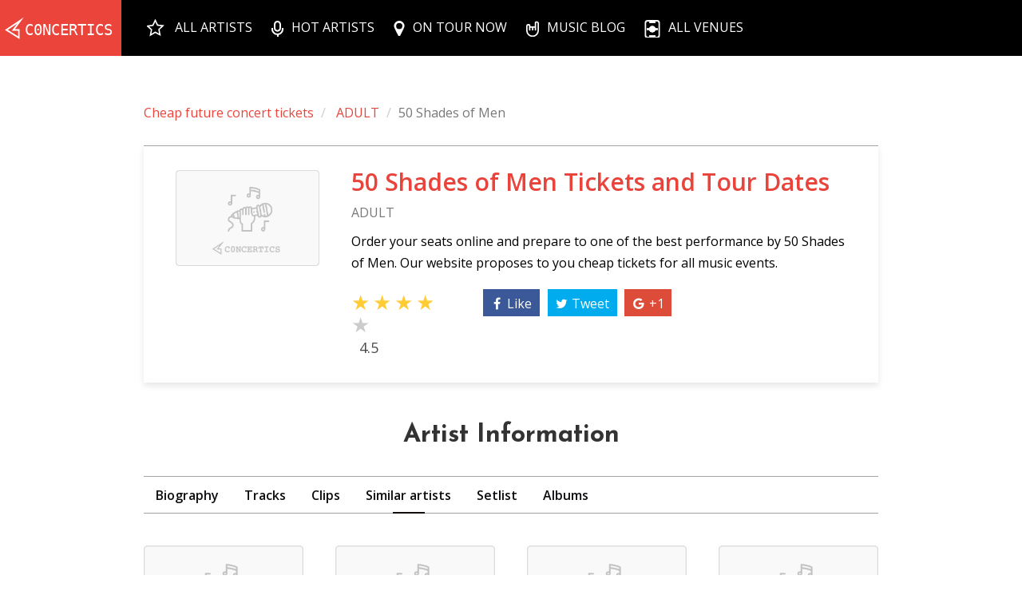

--- FILE ---
content_type: text/html; charset=UTF-8
request_url: https://concertics.com/performer/50-shades-of-men
body_size: 4144
content:
<!DOCTYPE html>
<html lang="en_US">
  <head>
    <title>50 Shades of Men Tickets |All Tour Dates 2018 | Schedule | Upcoming Concerts</title>
    <meta name="description" content="Book 50 Shades of Men Tickets for Upcoming Concerts in 2018. Explore the 2018 tour dates! ✅【Available】 Concert Tickets Near You. The Lowest Price For You. All tickets 100% guaranteed!!! ✅【Cheap tickets】 for all 50 Shades of Men events.">
    <meta name="keywords" content="50 Shades of Men tickets,50 Shades of Men concert tickets,buy 50 Shades of Men tickets online,buy 50 Shades of Men concert tickets">

    <meta charset="utf-8">
    <meta http-equiv="X-UA-Compatible" content="IE=edge">
    <meta content="width=device-width,initial-scale=1" name="viewport">
	
	<link rel="canonical" href="https://concertics.com/performer/50-shades-of-men" /> 
   
  	

  	

	
  
    <!-- Theme CSS -->
    <link href="https://fonts.googleapis.com/css?family=Josefin+Sans:300,400,600,700|Open+Sans:300,600,400,700,800" rel="stylesheet">
    <link href="/markup/css/animate.css" rel="stylesheet">
    <link href="/markup/css/main.css" rel="stylesheet">

    <!-- HTML5 Shim and Respond.js IE8 support of HTML5 elements and media queries -->
    <!-- WARNING: Respond.js doesn't work if you view the page via file:// -->
    <!--[if lt IE 9]>
        <script src="https://oss.maxcdn.com/libs/html5shiv/3.7.0/html5shiv.js"></script>
        <script src="https://oss.maxcdn.com/libs/respond.js/1.4.2/respond.min.js"></script>
    <![endif]-->

<script>
(function(i,s,o,g,r,a,m){i['GoogleAnalyticsObject']=r;i[r]=i[r]||function(){
(i[r].q=i[r].q||[]).push(arguments)},i[r].l=1*new Date();a=s.createElement(o),
m=s.getElementsByTagName(o)[0];a.async=1;a.src=g;m.parentNode.insertBefore(a,m)
})(window,document,'script','https://www.google-analytics.com/analytics.js','ga');

ga('create', 'UA-72579454-21', 'auto');
ga('send', 'pageview');

</script>    
    
  </head>
  <body>
  
	<header id="header" class="clearfix">
		<nav class="navbar navbar-default">
			<div class="container-fluid">
				<div class="navbar-header">
					<button type="button" class="navbar-toggle collapsed" data-toggle="collapse" data-target="#navbar-collapse">
						<span class="sr-only">Toggle navigation</span>
						<span class="icon-bar"></span>
						<span class="icon-bar"></span>
						<span class="icon-bar"></span>
					</button>
										<a class="navbar-brand" href="/">
						<img src="/markup/img/logo_concertics.svg" alt="">
					</a>
									</div>

				<div class="navbar-left cooncertics-nav">
					<div class="collapse navbar-collapse" id="navbar-collapse">
						<ul class="nav navbar-nav">
													<li>
								<a href="/performer" data-menu="" class="">
									<img src="/markup/icons/star.svg" alt="">All ARTISTS								</a>
							</li>
														<li>
								<a href="#" data-menu="all-artist" class="cd-popup-trigger">
									<img src="/markup/icons/micro.svg" alt="">Hot artists								</a>
							</li>
														<li>
								<a href="#" data-menu="on-tour-now" class="cd-popup-trigger">
									<img src="/markup/icons/location.svg" alt="">On tour now								</a>
							</li>
														<li>
								<a href="/music-blog" data-menu="" class="">
									<img src="/markup/icons/cool.svg" alt="">MUSIC BLOG								</a>
							</li>
														<li>
								<a href="/venue" data-menu="" class="">
									<img src="/markup/icons/place.svg" alt="">All venues								</a>
							</li>
													</ul>
					</div>
				</div>
				
				<!--
				<div class="nav-right hidden">
					<ul class="sign-in">
						<li><i class="fa fa-user"></i><a href="signin.html">Sign In</a></li>
						<li><i class="fa fa-user"></i><a href="signin.html">Sign In</a></li>
					</ul>
				</div>
				-->
		
			</div>
		</nav>
	</header>

	
<section class="single-post-title">
    <div class="container">
        <div class="row">
            <div class="col-sm-12">
                <ol class="breadcrumb" itemscope="" itemtype="http://schema.org/BreadcrumbList">
                    <li itemprop="itemListElement" itemscope="" itemtype="http://schema.org/ListItem">
                        <a href="/" itemprop="item" class="home">
                            <span itemprop="name">Cheap future concert tickets</span>
                        </a>
                    </li>
                    <li itemprop="itemListElement" itemscope="" itemtype="http://schema.org/ListItem">
                        <a href="/adult-music" itemprop="item" class="home">
                            <span itemprop="name">ADULT</span>
                        </a>
                    </li>
                    <li class="active">50 Shades of Men</li>
                </ol>
            </div>
        </div>
        <div class="row">
            <div class="col-sm-12">
                <div class="artist">
                    <div class="row">
                                                <div class="col-sm-3 margin-xs-15">
                            <img src="/images/artist_300x200.png" alt="50 Shades of Men" class="img-responsive">
                        </div>
                                                <div class="col-sm-9 margin-xs-15">
                            <h1 class="artist-title">50 Shades of Men Tickets and Tour Dates</h1>
                            <p class="artist-cat">ADULT</p>
                            <p class="artist-desc">
                                Order your seats online and prepare to one of the best performance by 50 Shades of Men. Our website proposes to you cheap tickets for all music events.                           </p>
                            <div class="row">
                                <div class="col-md-3 col-sm-6 col-xs-12 margin-xs-15">
                                    <div class="rating-wrapper "" itemprop="aggregateRating" itemscope="" itemtype="http://schema.org/AggregateRating">
    <ul class="stars" id="starsUl" data-model="Performer" data-attribute="rating" data-model_id="9447">
        <li class="star selected" data-value="1">
            ★
        </li>
        <li class="star selected" data-value="2">
            ★
        </li>
        <li class="star selected" data-value="3">
            ★
        </li>
        <li class="star selected" data-value="4">
            ★
        </li>
        <li class="star" data-value="5">
            ★
        </li>
    </ul>
    <div class="ratVal">
        <span itemprop="ratingValue" id="rating">4.5</span>
        <meta itemprop="ratingCount" content="627">
    </div>
    <div class="success-box">
        <div class="clearfix"></div>
        <div class="text-message"></div>
        <div class="clearfix"></div>
    </div>
</div>
                                    </div>
                                <div class="col-md-9 col-sm-6 col-xs-12 margin-xs-15">
                                    <div id="sharePopup"></div>
                                </div>
                            </div>
                        </div>
                    </div>
                </div>
            </div>
        </div>
    </div>
</section>


<section class="page-section artist-information">
    <div class="container">
        <div class="row">
            <div class="col-md-12">
                <h2 class="text-center">Artist Information</h2>
                <ul class="nav nav-tabs responsive">
                    <li class="tabs-li"><a data-toggle="tab" href="#biography">Biography</a></li>
                    <li class="tabs-li"><a data-toggle="tab" href="#tracks">Tracks</a></li>
                    <li class="tabs-li"><a data-toggle="tab" href="#clips">Clips</a></li>
                    <li class="tabs-li active"><a data-toggle="tab" href="#similar">Similar artists</a></li>
                    <li class="tabs-li"><a data-toggle="tab" href="#setlist">Setlist</a></li>
                    <li class="tabs-li"><a data-toggle="tab" href="#albums">Albums</a></li>
                    
                                    </ul>
                <div class="tab-content responsive">
                    <div id="biography" class="tab-pane biography">
                        <h3>50 Shades of Men</h3>
                    
                                                
                        <div class="text two-columns body-expand-container margin-t-30">
                            <h2>Cheap 50 Shades of Men Tickets for You - Tour in 2018 </h2>

<p>1.As you may know, today we already know all dates of the 50 Shades of Men upcoming concerts and shows in 2018! Are you already interested in a particular concert? Now, you can find a matchup that will satisfy you using the date or opponent filters.</p>

<p>2. Hit "Tickets" button to look through all the 50 Shades of Men tickets available, and the interactive seating chart of the concert location. Filter the tickets by quantity or price and it will save you a lot of time when choosing the perfect match in the proper price range. 

The "eTickets Only" filter reveals all the tickets to the concert that are delivered to customers via the Internet. You can check the event venue places available in every section on the interactive seating map and find the most convenient of them for you. Make sure the ticket meets all your requirements and use “Go” button to go to checkout page.</p>

<p>3. On this page carefully check the chosen 50 Shades of Men tickets details. Scrutinize the ticket notes and the information on delivery. After you ensure that there are no mistakes, populate a checkout form fields, and get the 50 Shades of Men Tickets you want! Enjoy them! Our website contains all 50 Shades of Men's concerts tickets in 2018 year.</p>
                            
                            . </p>

								

                            
                            
                            <div class="visible-xs body-expand-container-hide ex-close">
                                <button class="b" role="button">
                                    <i class="fa fa-angle-down" aria-hidden="true"></i>
                                </button>
                            </div>
                        </div>
                    </div>
                    <div id="tracks" class="tab-pane">
                                            
                    </div>
                    
                    <div id="clips" class="tab-pane clips">
                       <div class="row">
                                                    </div>
                    </div>
                    
                    <div id="similar" class="tab-pane in active similar">
                        <div class="row">
                                                    <div class="col-md-3 col-sm-3 col-xs-6 similar-item margin-xs-15">
                                <a href="/performer/wasabassco-burlesque">
                                    <img src="/images/artist_300x200.png" alt="Wasabassco Burlesque" class="img-responsive">
                                    <span class="similar-title span-block">Wasabassco Burlesque</span>
                                </a>
                            </div>
                                                     <div class="col-md-3 col-sm-3 col-xs-6 similar-item margin-xs-15">
                                <a href="/performer/dita-von-teese">
                                    <img src="/images/artist_300x200.png" alt="Dita Von Teese" class="img-responsive">
                                    <span class="similar-title span-block">Dita Von Teese</span>
                                </a>
                            </div>
                                                     <div class="col-md-3 col-sm-3 col-xs-6 similar-item margin-xs-15">
                                <a href="/performer/bad-girls-of-burlesque">
                                    <img src="/images/artist_300x200.png" alt="Bad Girls Of Burlesque" class="img-responsive">
                                    <span class="similar-title span-block">Bad Girls Of Burlesque</span>
                                </a>
                            </div>
                                                     <div class="col-md-3 col-sm-3 col-xs-6 similar-item margin-xs-15">
                                <a href="/performer/mondo-burlesque">
                                    <img src="/images/artist_300x200.png" alt="Mondo Burlesque" class="img-responsive">
                                    <span class="similar-title span-block">Mondo Burlesque</span>
                                </a>
                            </div>
                            
                        </div>
                    </div>
                    
                    <div id="setlist" class="tab-pane setlist">
                                            </div>
                    
                    
                    <div id="albums" class="tab-pane albums">
                        <h3>The Albums of 50 Shades of Men:</h3>
                                                    <p>No data</p>
                                            </div>
                    
                </div>
            </div>
        </div>
    </div>
</section>


<section class="page-section artist-information">
    <div class="container">
        <div class="row">
            <div class="col-md-12 text-center">
                <div class="section-title">Fans Also Bought</div>
            </div>
        </div>
        <div class="row">
            <div class="col-md-12 text-center">
                <div class="flex-row flex-space margin-t-30 bougth">
                                    <div class="bougth-item margin-xs-15"><a href="/performer/wasabassco-burlesque">Wasabassco Burlesque</a></div>
                                    <div class="bougth-item margin-xs-15"><a href="/performer/dita-von-teese">Dita Von Teese</a></div>
                                    <div class="bougth-item margin-xs-15"><a href="/performer/bad-girls-of-burlesque">Bad Girls Of Burlesque</a></div>
                                    <div class="bougth-item margin-xs-15"><a href="/performer/mondo-burlesque">Mondo Burlesque</a></div>
                    
                </div>
            </div>
        </div>
    </div>
</section>

	
	<footer>
		<div class="container-fluid">
			<div class="row">
				<div class="col-md-2 logo-wrap ">
										<a class="footer-logo" href="/">
						<img src="/markup/img/logo_concertics.svg" alt="">
					</a>
									</div>
				<div class="col-md-5 margin-sm-15 footer-service-wrap">
					<ul class="footer-service">
											<li>
							<a href="/about-us">About us</a>
						</li>
											<li>
							<a href="/music-blog">Music blog</a>
						</li>
											<li>
							<a href="/contacts">Contacts</a>
						</li>
											<li>
							<a href="/help">Help</a>
						</li>
											<li>
							<a href="/terms-of-service">Terms Of Service</a>
						</li>
											<li>
							<a href="/support">Support</a>
						</li>
						
					</ul>
				</div>
				<div class="col-md-2 margin-sm-15 col-sm-6">
					<div class="protection margin-xs-15 ">
						<div class="footer-title">You protection</div>
						<img src="/markup/img/safety.png" alt=""  class="img-responsive">
					</div>
				</div>
				<div class="col-md-3 margin-sm-15 col-sm-6">
					<div class="protection margin-xs-15 ">
						<div class="footer-title">Verified by</div>
						<img src="/markup/img/pays.png" alt="" class="img-responsive">
					</div>
				</div>
			</div>
		</div>
	</footer>
	<div class="copyright">
		<div class="container-fluid">
			<div class="row">
				<div class="col-md-12">
					Concetrtics © 2026				</div>
			</div>
		</div>
	</div>

	<div class="cd-popup" role="alert" id="all-artist">
		<button class="cd-popup-close img-replace">
			Close
		</button>
		
		<div class="menu-wrap cd-popup-container">
			<div class="menu-title">
				HOT ARTISTS
			</div>
			<div class="menu-list row ">
				<div class="col-sm-9 col-sm-offset-2 ">
					<ul>
											<li><a href="/performer/gnash" title="Gnash Tickets |All Tour Dates 2018 | Schedule | Upcoming Concerts">Gnash</a></li>
						
					</ul>
				</div>
			</div>
		</div>
	</div>
	
	
	<div class="cd-popup" role="alert" id="on-tour-now">
		<button class="cd-popup-close img-replace">
			Close
		</button>
		<div class="menu-wrap cd-popup-container">
			<div class="menu-title">
				ON TOUR NOW
			</div>
			<div class="menu-list flex-row flex-space on-tour">
				
			</div>
		</div>
	</div>

	<script src="/markup/js/jquery.min.js"></script>
	<script src="/markup/js/bootstrap.min.js"></script>
	<script src="/markup/js/slick.min.js"></script>
	<script src="/markup/js/wow.min.js"></script>
	<script src="/markup/js/enquire.min.js"></script>
	<script src="/markup/js/magnific.js"></script>
	<script src="/markup/js/socials.js"></script>
	<script src="/markup/js/responsive-tabs.js"></script>
	<script src="/markup/js/main.js"></script>
	<script src="https://use.fontawesome.com/a2e418ff03.js" async></script>

    <script src="/js/app.js?ver=1768594324"></script>
		   <script defer src="https://static.cloudflareinsights.com/beacon.min.js/vcd15cbe7772f49c399c6a5babf22c1241717689176015" integrity="sha512-ZpsOmlRQV6y907TI0dKBHq9Md29nnaEIPlkf84rnaERnq6zvWvPUqr2ft8M1aS28oN72PdrCzSjY4U6VaAw1EQ==" data-cf-beacon='{"version":"2024.11.0","token":"b61a78a4830b432a81a7d17b8a56b108","r":1,"server_timing":{"name":{"cfCacheStatus":true,"cfEdge":true,"cfExtPri":true,"cfL4":true,"cfOrigin":true,"cfSpeedBrain":true},"location_startswith":null}}' crossorigin="anonymous"></script>
</body>
</html>


--- FILE ---
content_type: image/svg+xml
request_url: https://concertics.com/markup/icons/star.svg
body_size: -293
content:
<svg xmlns="http://www.w3.org/2000/svg" width="25" height="25" viewBox="0 0 30 26">
  <defs>
    <style>
      .cls-1 {
        fill: none;
        stroke: #fff;
        stroke-width: 2px;
        fill-rule: evenodd;
      }
    </style>
  </defs>
  <path id="star.svg" class="cls-1" d="M252,32l-5.926,5.7,1.511,7.9-7.1-3.7L233.372,46l1.539-7.983L229,32.655l8.051-1.237L240.516,24l3.437,7.219Z" transform="translate(-228 -23)"/>
</svg>


--- FILE ---
content_type: image/svg+xml
request_url: https://concertics.com/markup/icons/cool.svg
body_size: -192
content:
<svg xmlns="http://www.w3.org/2000/svg" width="16" height="20" viewBox="0 0 18 21">
  <defs>
    <style>
      .cls-1 {
        fill: #fff;
        fill-rule: evenodd;
      }
    </style>
  </defs>
  <path id="cool.svg" class="cls-1" d="M699.878,46a9.026,9.026,0,0,1-8.922-9.014V30.711a3.019,3.019,0,0,1,3.029-3h0.046a3.018,3.018,0,0,1,3.028,3L697,31h6V27a2.879,2.879,0,0,1,2.854-3h0.067a3.012,3.012,0,0,1,2.133.877,2.956,2.956,0,0,1,.885,2.114v10.1A8.962,8.962,0,0,1,699.948,46h-0.07ZM694,30a0.808,0.808,0,0,0-1,1v6a6.785,6.785,0,0,0,7,7h0c4.078,0,6.354-2.869,7-7V27a1,1,0,1,0-2,0v9a0.882,0.882,0,0,1-1,1,0.872,0.872,0,0,1-1-1V33h-2v3a1,1,0,1,1-2,0V33h-2v3a0.836,0.836,0,0,1-1,1,0.827,0.827,0,0,1-1-1V31a0.922,0.922,0,0,0-1-1h0Z" transform="translate(-690.969 -24)"/>
</svg>


--- FILE ---
content_type: application/javascript
request_url: https://concertics.com/markup/js/main.js
body_size: 2331
content:
/******
 * WOW js init
 *******/

var wow = new WOW({
    boxClass: 'wow',
    offset: 0,
    mobile: true,
    live: true
})


jQuery(document).ready(function($) {

    wow.init();


    /* ticket slider */

    var slider = $('.ticket-slider');

    slider.slick({
        dots: false,
        infinite: false,
        speed: 300,
        slidesToShow: 3,
        slidesToScroll: 1,
        responsive: [{
            breakpoint: 1300,
            settings: {
                slidesToShow: 3,
                slidesToScroll: 1,
                infinite: true,
                dots: false
            }
        },
            {
                breakpoint: 1299,
                settings: {
                    slidesToShow: 2,
                    slidesToScroll: 2,
                    infinite: true,
                    dots: false
                }
            },
            {
                breakpoint: 992,
                settings: {
                    slidesToShow: 2,
                    slidesToScroll: 2,
                    infinite: true,
                    dots: false
                }
            },
            {
                breakpoint: 991,
                settings: {
                    slidesToShow: 1,
                    slidesToScroll: 1
                }
            },
            {
                breakpoint: 480,
                settings: {
                    slidesToShow: 1,
                    slidesToScroll: 1
                }
            }

        ]
    });


    //open popup
    $('.cd-popup-trigger').on('click', function(event) {
        event.preventDefault();
        $('body').toggleClass('overflow-hidden');
        var target = $(this).data('menu');
        $('#' + target).addClass('is-visible');
    });

    //close popup
    $('.cd-popup').on('click', function(event) {
        if ($(event.target).is('.cd-popup-close') || $(event.target).is('.cd-popup')) {
            event.preventDefault();
            $(this).removeClass('is-visible');
            $('body').removeClass('overflow-hidden');
        }
    });
    //close popup when clicking the esc keyboard button
    $(document).keyup(function(event) {
        if (event.which == '27') {
            $('.cd-popup').removeClass('is-visible');
            $('body').removeClass('overflow-hidden');
        }
    });


    /********
     * Cats Slider
     ********/

    enquire.register("(max-width: 767px)", {
        match: function() {
            $('.cats-slider').slick({
                slidesToShow: 1,
                slidesToScroll: 1,
                infinite: true,
                dots: false,
                responsive: [{
                    breakpoint: 767,
                    settings: {
                        slidesToShow: 2,
                        slidesToScroll: 1,
                        infinite: true,
                        dots: false
                    }
                },
                    {
                        breakpoint: 478,
                        settings: {
                            slidesToShow: 1,
                            slidesToScroll: 1,
                            infinite: true,
                            dots: false
                        }
                    }
                ]
            });


            var slider = $('.artist-slider');

            slider.each(function () {
                var slidesCount = $(this).attr('data-count');
                console.log(slidesCount);
                if (slidesCount > 2 && $(this).length) {
                    $(this).slick({
                        slidesToShow: 1,
                        slidesToScroll: 1,
                        infinite: true,
                        dots: false,
                        responsive: [{
                            breakpoint: 767,
                            settings: {
                                slidesToShow: 2,
                                slidesToScroll: 1,
                                infinite: true,
                                dots: false
                            }
                        },
                            {
                                breakpoint: 478,
                                settings: {
                                    slidesToShow: 1,
                                    slidesToScroll: 1,
                                    infinite: true,
                                    dots: false
                                }
                            }
                        ]
                    });
                }
            });


            $('button.b').click(function() {
                var heightB = $(this).closest('.body-expand-container').height();
                if (!$(this).closest('.body-expand-container.open').length) {
                    console.log('click');
                    $(this).closest('.body-expand-container')
                        .addClass('open')
                        .css('height', 'auto');
                    $(this).closest('.body-expand-container-hide')
                        .toggleClass('ex-close')
                        .addClass('ex-open');
                } else {
                    $(this).closest('.body-expand-container')
                        .removeClass('open')
                        .css('height', '105px');
                    $(this).closest('.body-expand-container-hide')
                        .removeClass('ex-open')
                        .toggleClass('ex-close');
                }

                if ($(this).closest('.body-expand-container.open').length) {
                    $(this).children('i')
                        .removeClass()
                        .toggleClass('fa fa-angle-up');
                } else {
                    $(this).children('i')
                        .removeClass()
                        .toggleClass('fa fa-angle-down');
                }
            });
        },
        unmatch: function() {
            $('.cats-slider').slick('unslick');
            $('.artist-slider').slick('unslick');
        }
    });

    $('.popup-youtube, .popup-vimeo, .popup-gmaps').magnificPopup({
        disableOn: 700,
        type: 'iframe',
        mainClass: 'mfp-fade',
        removalDelay: 160,
        preloader: false,
        fixedContentPos: false
    });

    $("#sharePopup, .sharePopup").jsSocials({
        shareIn: "popup",
        shares: ["facebook", "twitter", "googleplus"]
    });

    $('.popup-gallery').magnificPopup({
        delegate: 'a',
        type: 'image',
        tLoading: 'Loading image #%curr%...',
        mainClass: 'mfp-img-mobile',
        closeBtnInside:false,
        gallery: {
            enabled: true,
            navigateByImgClick: true,
        }
    });


    /* stars func */

    (function () {
        var targetUl = $('#starsUl li');
        var elVal = $('#rating').html();
        if (!targetUl.hasClass('selected')) {
            for (var i = 0; i < Math.floor(elVal); i++) {
                $(targetUl[i]).addClass('selected');
            }
        }
    }());

    $('#starsUl li').on('mouseover', function () {
        var onStar = parseInt($(this).data('value'));

        $(this).parent().children('li.star').each(function (e) {
            if (e < onStar) {
                $(this).addClass('hover');
            } else {
                $(this).removeClass('hover');
            }
        });

    }).on('mouseout', function () {
        $(this).parent().children('li.star').each(function (e) {
            $(this).removeClass('hover');
        });
    });

    /* init tab to slider */
    (function($) {
        fakewaffle.responsiveTabs(['xs', 'sm']);
    })(jQuery);

    /* back to top btn */

    $(".back-top.btn").click(function(s) {
        s.preventDefault();
        $("body,html").animate({
            scrollTop: 0
        }, 500);
    });

    /* Search */
    function ajaxSerach(el,url){
        $(el).keyup(function() {
            $.trim($(this).val());
            $.ajax({
                url: "search.json",
                dataType: "json",
                success: function(response) {
                    $(".concert-search").fadeIn();
                    $(".concert-search ul li").remove();
                    if (response.success === 1 ){
                        $.each(response.items, function(i, data) {
                            if (data && data !== undefined && data !== null ) {
                                $(".concert-search ul").append('<li><a href="' + data.url + '">' + data.title + "</a></li>");
                            } else{
                                $(".concert-search ul").append("<li>Ssory, nothing found</li>");
                            }
                        });
                    } else {
                        $(".concert-search ul").append("<li>Ssory, nothing found</li>");
                    }
                }
            })
        });

        $(el).blur(function() {
            if($(this).val() === ""){
                $(".concert-search").fadeOut();
                $(".concert-search ul li").remove();
            }
        });
    }


    ajaxSerach("#banner-form-search","search.json");
    ajaxSerach("#search-category","search.json");


    /* ajax cats on main */

    var btnContainer = $(".js-cat-list");
    $(document).on("click", "#see-more-cats", function() {
        var offset = $(this).attr("data-offset");
        $.ajax({
            url: "cats.json?offset=" + offset,
            dataType: "json",
            method: "GET",
            beforeSend: function() {},
            success: function(response) {
                $("html, body").animate({
                    scrollTop: $(".js-cat-list").offset().top + $(".js-cat-list").height()
                }, 1200);
                buidCats(response.items, btnContainer);
                $("#see-more-cats").attr("data-offset", parseInt(offset) + 4);
            }
        })
    });

    function buidCats(json, el) {
        $("#catsItem").tmpl(json).appendTo(el);
    }

});








--- FILE ---
content_type: application/javascript
request_url: https://concertics.com/js/app.js?ver=1768594324
body_size: 951
content:
$(document).ready(function() {
	
	$('#form-search').submit(function(e){
		e.preventDefault();
		
		var _q = $.trim($('#search-input').val());
		_q = _q.replace('/', '');
		_q = _q.replace('?', '');
		_q = _q.replace('&', '');
		_q = _q.replace('  ', ' ');
		var _url = $(this).attr('action') + _q + '/';
		$('#search-input').val(_q);
		
		if (_q != '') {
			window.location = _url;
		} else {
			
		}
	})
	
	$('.js-see-more-categories').click(function(){
		$(this).parent().parent().hide();
		$('.js-category-item').show();
	})
	
	/*
    (function() {
        var targetUl = $('#starsUl li');
        var elVal = $('#rating').html();
        if (!targetUl.hasClass('selected')) {
            for (var i = 0; i < Math.floor(elVal); i++) {
                $(targetUl[i]).addClass('selected');
            }
        }
    }());
	*/

    $('#starsUl li').on('mouseover', function() {
        var onStar = parseInt($(this).data('value'));

        $(this).parent().children('li.star').each(function(e) {
            if (e < onStar) {
                $(this).addClass('hover');
            } else {
                $(this).removeClass('hover');
            }
        });

    }).on('mouseout', function() {
        $(this).parent().children('li.star').each(function(e) {
            $(this).removeClass('hover');
        });
    });


    /* 2. Action to perform on click */
    $('#starsUl li').on('click', function() {
		var _self = $(this);
		
		var ratingWrap = _self.closest('.rating-wrapper');
        var onStar = parseInt($(this).data('value'));
        var stars = $(this).parent().children('li.star');
        var ul = $(this).closest('ul');

        for (i = 0; i < stars.length; i++) {
            $(stars[i]).removeClass('selected');
        }

        for (i = 0; i < onStar; i++) {
            $(stars[i]).addClass('selected');
        }
		
		var ratingValue = _self.data('value');
 		
		$.ajax({
			url: '/ajax/rating?Rating[value]=' + ratingValue + '&Rating[model]='+ul.data('model')+ '&Rating[attribute]='+ul.data('attribute')+ '&Rating[model_id]='+ul.data('model_id'),
			dataType: 'text',
			success: function(response) {
				ratingWrap.addClass('not-allowed');
				responseMessage("Thank you! You rated it " + ratingValue);				
			}
		})
    });
	
	$('body').on('click', '.js-more-performers', function(e){
		e.preventDefault();
		_btn = $(this);
		
		$.ajax({
			url: _btn.data('url') + '?offset=' + $('#list_update .js-item').length,
			dataType: 'html',
			success: function(response) {
				$('#list_update').append(response);
				if ($('#list_update .js-item').length >= _btn.data('count')) {
					_btn.parent().parent().hide();
				}
			}
		})
	})
	
	$('body').on('click', '.js-see-more-performer-events', function(e){
		e.preventDefault();
		$('.js-performer-event-item').show();
		$(this).hide();
	})
	
	$('body').on('click', '.js-see-more-venue-events', function(e){
		e.preventDefault();
		$('.js-venue-event-item').show();
		$(this).hide();
	})
	
	$('body').on('click', '.js-show-more-city-events', function(e){
		e.preventDefault();
		
		var _self = $(this);
		
		$.ajax({
			url: _self.data('url') + '&offset=' + $('#list-events .js-city-event-item').length,
			dataType: 'json',
			success: function(response) {
				$('#list-events tbody').append(response.view);
				if ($('#list-events .js-city-event-item').length >= response.count) {
					_self.hide();
				}
			}
		})
	})
	
	$('body').on('click', '.js-city-date', function(e){
		//e.preventDefault();
		
		var _self = $(this);
		
		var url = document.location.pathname + '?year=' + _self.data('year') + '&month=' + _self.data('month');
		
		$.ajax({
			url: url,
			dataType: 'json',
			success: function(response) {
				$('.js-content-h1').html(response.h1);
				$('.js-content-header').html(response.header);
				$('.js-month-content').html(response.month_content);
				$('#list-events tbody').html(response.view);
				$('title').html(response.title);
				
				if (response.count > 50) {
					$('.js-pager-wrap').show();
					$('.js-pager-wrap').attr('data-url', url);
				} else {
					$('.js-pager-wrap').hide();
				}
			}
		})
	})
	
	var _hash = window.location.hash;
	_hash = _hash.replace('#', '');
	if (_hash != '') {
		if ($('.js-'+_hash).length) {
			$('.js-'+_hash).trigger('click');
		}
	}
	
});


function responseMessage(msg) {
    $('.success-box').fadeIn(200);
    $('.success-box div.text-message').html("<span>" + msg + "</span>");
    $('.success-box').fadeOut(3000);
}

--- FILE ---
content_type: image/svg+xml
request_url: https://concertics.com/markup/icons/location.svg
body_size: -128
content:
<svg id="location.svg" xmlns="http://www.w3.org/2000/svg" width="14" height="19" viewBox="0 0 14 20">
  <defs>
    <style>
      .cls-1 {
        fill: #fff;
        fill-rule: evenodd;
      }

      .cls-2 {
        fill: #050506;
      }
    </style>
  </defs>
  <path class="cls-1" d="M532,24a7,7,0,0,1,7,7c0,1.884-7,15-7,15s-7-13.018-7-15A7,7,0,0,1,532,24Zm1.5,4a2.5,2.5,0,1,1-2.5,2.5A2.5,2.5,0,0,1,533.5,28Z" transform="translate(-525 -24)"/>
  <circle class="cls-2" cx="7" cy="7" r="4"/>
</svg>
